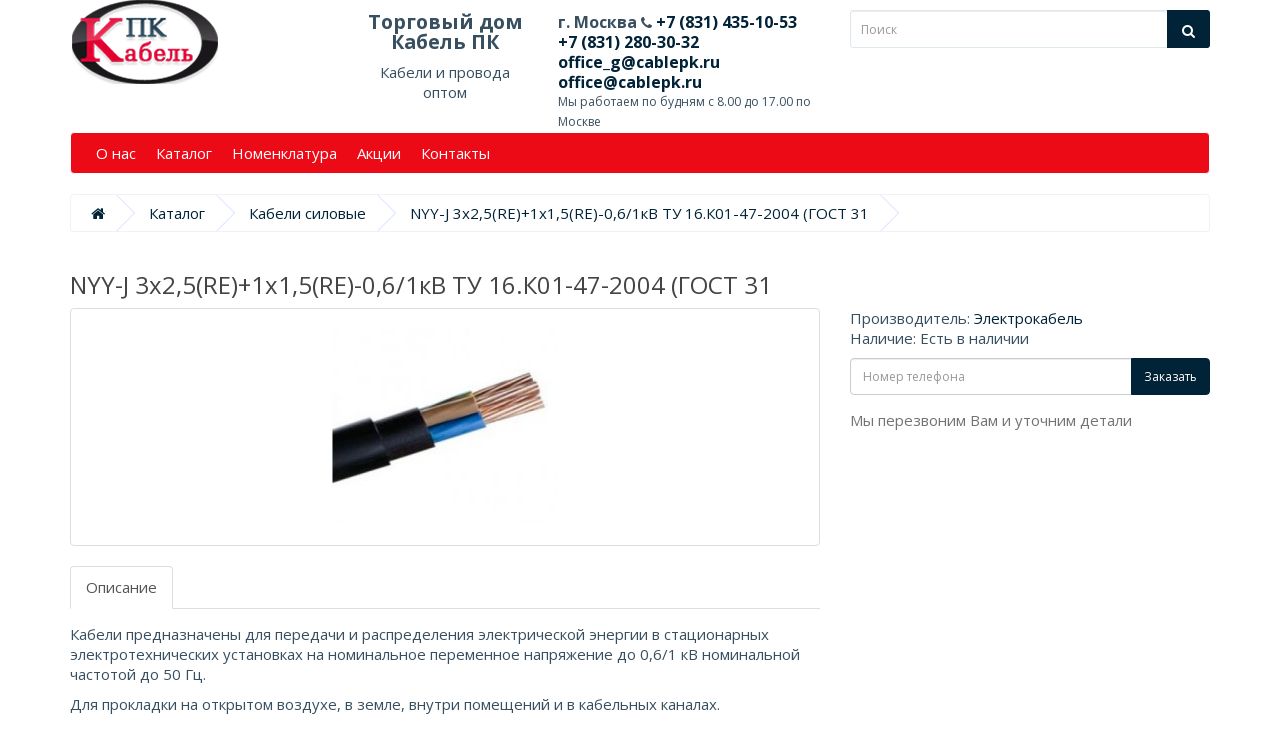

--- FILE ---
content_type: text/html; charset=utf-8
request_url: https://cablepk.ru/katalog/kabeli-silovye/nyy-j-3h2-5re1h1-5re-0-6-1kv-tu-16-k01-47-2004-gost-31
body_size: 7152
content:
<!DOCTYPE html>
<!--[if IE]><![endif]-->
<!--[if IE 8 ]><html dir="ltr" lang="ru" class="ie8"><![endif]-->
<!--[if IE 9 ]><html dir="ltr" lang="ru" class="ie9"><![endif]-->
<!--[if (gt IE 9)|!(IE)]><!-->
<html dir="ltr" lang="ru">
<!--<![endif]-->
<head>
<meta charset="UTF-8" />
<meta name="viewport" content="width=device-width, initial-scale=1">
<meta http-equiv="X-UA-Compatible" content="IE=edge">
<title>КабельNYY-J 3х2,5(RE)+1х1,5(RE)-0,6/1кВ ТУ 16.К01-47-2004 (ГОСТ 31 – купить в Москве. Цена | Кабель ПК</title>
<base href="https://cablepk.ru/" />
<meta name="description" content="У нас вы можете приобрести  КабельNYY-J 3х2,5(RE)+1х1,5(RE)-0,6/1кВ ТУ 16.К01-47-2004 (ГОСТ 31 – купить в Москве. Цена | Кабель ПК в Москве оптом и в розницу с доставкой. Онлайн заказ по телефону и через сайт. Цена на провод КабельNYY-J 3х2,5(RE)+1х1,5(RE" />
<script src="catalog/view/javascript/jquery/jquery-2.1.1.min.js"></script>
<link href="catalog/view/javascript/bootstrap/css/bootstrap.min.css" rel="stylesheet" media="screen" />
<script src="catalog/view/javascript/bootstrap/js/bootstrap.min.js"></script>
<link href="catalog/view/javascript/font-awesome/css/font-awesome.min.css" rel="stylesheet" />
<link href="//fonts.googleapis.com/css?family=Open+Sans:400,400i,300,700" rel="stylesheet" />
<link href="catalog/view/theme/blured/stylesheet/stylesheet.css" rel="stylesheet">
<link href="catalog/view/javascript/jquery/magnific/magnific-popup.css" rel="stylesheet" media="screen" />
<link href="catalog/view/javascript/jquery/datetimepicker/bootstrap-datetimepicker.min.css" rel="stylesheet" media="screen" />
<script src="catalog/view/javascript/jquery/magnific/jquery.magnific-popup.min.js"></script>
<script src="catalog/view/javascript/jquery/datetimepicker/moment/moment.min.js"></script>
<script src="catalog/view/javascript/jquery/datetimepicker/moment/moment-with-locales.min.js"></script>
<script src="catalog/view/javascript/jquery/datetimepicker/bootstrap-datetimepicker.min.js"></script>
<script src="catalog/view/javascript/common.js"></script>
<link href="http://cablepk.ru/katalog/kabeli-silovye/nyy-j-3h2-5re1h1-5re-0-6-1kv-tu-16-k01-47-2004-gost-31" rel="canonical" />
<link href="https://cablepk.ru/image/catalog/favicon.png" rel="icon" />

<script>
$(document).ready(function() {
 
  //E-mail Ajax Send
  $("#form-1").submit(function() { //Change
    var th = $(this);
    $.ajax({
      type: "POST",
      url: "mail.php", //Change
      data: th.serialize()
    }).done(function() {
      window.goal('one_click', 'ok');
      $('#sucsses_form1').prepend('<p class="sucsess_form_otp">Сообщение отправлено</p>').delay(3000).slideUp(300);
      setTimeout(function() {
        // Done Functions
        th.trigger("reset");
      }, 1500);
    });
    return false;
  });
 
});
</script>
<script>
$(document).ready(function() {
 
  //E-mail Ajax Send
  $("#form-2").submit(function() { //Change
    var th = $(this);
    $.ajax({
      type: "POST",
      url: "mail.php", //Change
      data: th.serialize()
    }).done(function() {
      window.goal('one_click', 'ok');
      $('#sucsses_form2').prepend('<p class="sucsess_form_otp">Сообщение отправлено</p>').delay(3000).slideUp(300);
      setTimeout(function() {
        // Done Functions
        th.trigger("reset");
      }, 1500);
    });
    return false;
  });
 
});
</script>
<script>
$(document).ready(function(){
  //при нажатию на любую кнопку, имеющую класс .btn
  $(".btn").click(function() {
    //открыть модальное окно с id="myModal"
    $("#myModal").modal('show');
  });
}

);
</script>
<script async src="//widgets.mango-office.ru/site/32430"></script>
<link href="catalog/view/javascript/live_search/live_search.css" rel="stylesheet" type="text/css">
<script src="catalog/view/javascript/live_search/live_search.js"></script>
<script type="text/javascript"><!--
$(document).ready(function() {
var options = {"text_view_all_results":"\u041f\u043e\u0441\u043c\u043e\u0442\u0440\u0435\u0442\u044c \u0432\u0441\u0435 \u0440\u0435\u0437\u0443\u043b\u044c\u0442\u0430\u0442\u044b","text_empty":"\u041d\u0435\u0442 \u0442\u043e\u0432\u0430\u0440\u043e\u0432, \u043a\u043e\u0442\u043e\u0440\u044b\u0435 \u0441\u043e\u043e\u0442\u0432\u0435\u0442\u0441\u0442\u0432\u0443\u044e\u0442 \u043a\u0440\u0438\u0442\u0435\u0440\u0438\u044f\u043c \u043f\u043e\u0438\u0441\u043a\u0430.","module_live_search_show_image":"1","module_live_search_show_price":"0","module_live_search_show_description":"0","module_live_search_min_length":"1","module_live_search_show_add_button":"0"};
LiveSearchJs.init(options); 
});
//--></script>
</head>

<body>
<!-- Yandex.Metrika counter --> <script type="text/javascript" > (function(m,e,t,r,i,k,a){m[i]=m[i]||function(){(m[i].a=m[i].a||[]).push(arguments)}; m[i].l=1*new Date();k=e.createElement(t),a=e.getElementsByTagName(t)[0],k.async=1,k.src=r,a.parentNode.insertBefore(k,a)}) (window, document, "script", "https://mc.yandex.ru/metrika/tag.js", "ym"); ym(54765208, "init", { clickmap:true, trackLinks:true, accurateTrackBounce:true, webvisor:true, trackHash:true }); </script> <noscript><div><img src="https://mc.yandex.ru/watch/54765208" style="position:absolute; left:-9999px;" alt="" /></div></noscript> <!-- /Yandex.Metrika counter -->
<header>
  <div class="container">
    <div class="row">
      <div class="col-sm-3">
        <div id="logo" class="d-flex justify-content-center justify-content-md-start"><a href="http://cablepk.ru/"><img src="https://cablepk.ru/image/catalog/logo.png" title="CablePK" alt="Торговый дом CablePK – Кабели и провода оптом и крупным оптом" class="img-responsive" /></a></div>
      </div>
      <div class="col-sm-2 text-center">
		<p class="slogan">Торговый дом Кабель ПК</p>
		<p>Кабели и провода оптом</p>
      </div>
	  <div class="col-sm-3 text-center text-md-left 123123">
	      <div id="tel">г. Москва&nbsp;<i class="fa fa-phone" aria-hidden="true"></i><a href="tel:+7 (831) 435-10-53"> +7 (831) 435-10-53</a><br>
            <a href="tel:+78312803032">+7 (831) 280-30-32</a><br>
            <a href="mailto:office_g@cablepk.ru">office_g@cablepk.ru</a><br />
            <a href="mailto:office@cablepk.ru">office@cablepk.ru</a>
        </div><div id="open">Мы работаем по будням с 8.00 до 17.00 по Москве</div></div>
      <div class="col-sm-4"><div id="search" class="input-group">
  <input type="text" name="search" value="" placeholder="Поиск" class="form-control input-lg" />
  <span class="input-group-btn">
    <button type="button" class="btn btn-default btn-lg"><i class="fa fa-search"></i></button>
  </span>
</div></div>
</div>
</div>
</header>
<div class="container">
  <nav id="menu" class="navbar">
    <div class="navbar-header"><span id="category" class="visible-xs">Меню</span>
      <button type="button" class="btn btn-navbar navbar-toggle" data-toggle="collapse" data-target=".navbar-ex1-collapse"><i class="fa fa-bars"></i></button>
    </div>
    <div class="collapse navbar-collapse navbar-ex1-collapse">
      <ul class="nav navbar-nav">
        <li><a href="/about_us">О нас</a></li>
		    <li><a href="/katalog">Каталог</a></li>
        <li><a href="/price/nomenklatura.xls" target="_blank">Номенклатура</a></li>
        <li><a href="/akcii">Акции</a></li>
        <li><a href="/kontakty">Контакты</a></li>
              </ul>
    </div>
  </nav>
</div>


<div id="product-product" class="container">
  <ul class="breadcrumb">
        <li><a href="http://cablepk.ru/"><i class="fa fa-home"></i></a></li>
        <li><a href="http://cablepk.ru/katalog/">Каталог</a></li>
        <li><a href="http://cablepk.ru/katalog/kabeli-silovye/">Кабели силовые</a></li>
        <li><a href="http://cablepk.ru/katalog/kabeli-silovye/nyy-j-3h2-5re1h1-5re-0-6-1kv-tu-16-k01-47-2004-gost-31">NYY-J 3х2,5(RE)+1х1,5(RE)-0,6/1кВ ТУ 16.К01-47-2004 (ГОСТ 31</a></li>
      </ul>
  <div class="row">
                <div id="content" class="col-sm-12">
	<h1>NYY-J 3х2,5(RE)+1х1,5(RE)-0,6/1кВ ТУ 16.К01-47-2004 (ГОСТ 31</h1>
      <div class="row">                         <div class="col-sm-8">           <ul class="thumbnails">
                        <li><a class="thumbnail" href="https://cablepk.ru/image/cache/catalog/nomenklatura/kabeli-silovyye/NYY-J-500x500.jpg" title="NYY-J 3х2,5(RE)+1х1,5(RE)-0,6/1кВ ТУ 16.К01-47-2004 (ГОСТ 31"><img src="https://cablepk.ru/image/cache/catalog/nomenklatura/kabeli-silovyye/NYY-J-228x228.jpg" title="NYY-J 3х2,5(RE)+1х1,5(RE)-0,6/1кВ ТУ 16.К01-47-2004 (ГОСТ 31" alt="NYY-J 3х2,5(RE)+1х1,5(RE)-0,6/1кВ ТУ 16.К01-47-2004 (ГОСТ 31" /></a></li>
                                  </ul>
                    <ul class="nav nav-tabs">
            <li class="active"><a href="#tab-description" data-toggle="tab">Описание</a></li>
                                  </ul>
          <div class="tab-content">
            <div class="tab-pane active" id="tab-description"><p>Кабели предназначены для передачи и распределения электрической энергии в стационарных электротехнических установках на номинальное переменное напряжение до 0,6/1 кВ номинальной частотой до 50 Гц.</p><p>Для прокладки на открытом воздухе, в земле, внутри помещений и в кабельных каналах.</p><p>Кабели изготавливаются для промышленного применения при поставках на внутренний рынок и на экспорт.</p></div>
                        </div>
        </div>
                                <div class="col-sm-4">
          <ul class="list-unstyled">
                        <li>Производитель: <a href="http://cablepk.ru/elektrokabel">Электрокабель</a></li>
                                                <li>Наличие: Есть в наличии</li>
          </ul>
                    <ul class="list-unstyled">
                                                                      </ul>
                    <div id="product">             			<div class="form-group">
              <label class="control-label" for="input-quantity">Количество</label>
              <input type="text" name="quantity" value="1" size="2" id="input-quantity" class="form-control" />
              <input type="hidden" name="product_id" value="22705" />
              <br />
              <button type="button" id="button-cart" data-loading-text="Загрузка..." class="btn btn-primary btn-lg btn-block">Купить</button>
            </div>

            </div>

            <div id="oneclick" >
              <!--<h3><span class="glyphicon glyphicon-phone"></span></h3>-->
              <div class="input-group">
				<input type="text" name="telephone" value="" placeholder="Номер телефона" id="input-payment-telephone" class="form-control">
				<input type="hidden" name="product_id" value="22705">
                <span class="input-group-btn">
                    <button type="submit" id="button-oneclick" class="btn btn-primary">Заказать</button>
                </span>
              </div>
			  <span class="help-block">Мы перезвоним Вам и уточним детали</span>	
            </div>
			<script src="catalog/view/javascript/jquery.maskedinput.min.js" type="text/javascript"></script>
            <script type="text/javascript">
                $(document).ready(function() {
					$("#input-payment-telephone").mask("+7 (999) 999-99-99",{placeholder:" "});
				});
            </script>

			<script type="text/javascript"><!--
			$('#button-oneclick').on('click', function() {
				$.ajax({
					url: 'index.php?route=checkout/one_click/add',
					type: 'post',
					data: $('#oneclick input[type=\'text\'], #oneclick input[type=\'hidden\']'),
					dataType: 'json',
					beforeSend: function() {
						$('#button-oneclick').button('loading');
					},
					complete: function() {
						$('#button-oneclick').button('reset');
					},
					success: function(json) {
						$('.alert, .text-danger').remove();
						$('.form-group').removeClass('has-error');

						if (json['error']) {
							if (json['error']['telephone']) {
								$('.breadcrumb').after('<div class="alert alert-danger text-danger">' + json['error']['telephone'] + '<button type="button" class="close" data-dismiss="alert">&times;</button></div>');
								$('html, body').animate({ scrollTop: 0 }, 'slow');
							}
							if (json['error']['product']) {
								$('.breadcrumb').after('<div class="alert alert-danger text-danger">' + json['error']['product'] + '<button type="button" class="close" data-dismiss="alert">&times;</button></div>');
								$('html, body').animate({ scrollTop: 0 }, 'slow');
							}
							if (json['error']['order']) {
								$('.breadcrumb').after('<div class="alert alert-danger text-danger">' + json['error']['order'] + '<button type="button" class="close" data-dismiss="alert">&times;</button></div>');
								$('html, body').animate({ scrollTop: 0 }, 'slow');
							}
						}

						if (json['success']) {
							$('.breadcrumb').after('<div class="alert alert-success">' + json['success'] + '<button type="button" class="close" data-dismiss="alert">&times;</button></div>');
							$('html, body').animate({ scrollTop: 0 }, 'slow');
						}
					},
			        error: function(xhr, ajaxOptions, thrownError) {
			            alert(thrownError + "\r\n" + xhr.statusText + "\r\n" + xhr.responseText);
			        }
				});
			});
			//--></script>
        
           </div>
      </div>
                    </div>
    </div>
</div>
<script><!--
$('select[name=\'recurring_id\'], input[name="quantity"]').change(function(){
	$.ajax({
		url: 'index.php?route=product/product/getRecurringDescription',
		type: 'post',
		data: $('input[name=\'product_id\'], input[name=\'quantity\'], select[name=\'recurring_id\']'),
		dataType: 'json',
		beforeSend: function() {
			$('#recurring-description').html('');
		},
		success: function(json) {
			$('.alert-dismissible, .text-danger').remove();

			if (json['success']) {
				$('#recurring-description').html(json['success']);
			}
		}
	});
});
//--></script>
<script><!--
$('#button-cart').on('click', function() {
	$.ajax({
		url: 'index.php?route=checkout/cart/add',
		type: 'post',
		data: $('#product input[type=\'text\'], #product input[type=\'hidden\'], #product input[type=\'radio\']:checked, #product input[type=\'checkbox\']:checked, #product select, #product textarea'),
		dataType: 'json',
		beforeSend: function() {
			$('#button-cart').button('loading');
		},
		complete: function() {
			$('#button-cart').button('reset');
		},
		success: function(json) {
			$('.alert-dismissible, .text-danger').remove();
			$('.form-group').removeClass('has-error');

			if (json['error']) {
				if (json['error']['option']) {
					for (i in json['error']['option']) {
						var element = $('#input-option' + i.replace('_', '-'));

						if (element.parent().hasClass('input-group')) {
							element.parent().after('<div class="text-danger">' + json['error']['option'][i] + '</div>');
						} else {
							element.after('<div class="text-danger">' + json['error']['option'][i] + '</div>');
						}
					}
				}

				if (json['error']['recurring']) {
					$('select[name=\'recurring_id\']').after('<div class="text-danger">' + json['error']['recurring'] + '</div>');
				}

				// Highlight any found errors
				$('.text-danger').parent().addClass('has-error');
			}

			if (json['success']) {
				$('.breadcrumb').after('<div class="alert alert-success alert-dismissible">' + json['success'] + '<button type="button" class="close" data-dismiss="alert">&times;</button></div>');

				$('#cart > button').html('<span id="cart-total"><i class="fa fa-shopping-cart"></i> ' + json['total'] + '</span>');

				$('html, body').animate({ scrollTop: 0 }, 'slow');

				$('#cart > ul').load('index.php?route=common/cart/info ul li');
			}
		},
        error: function(xhr, ajaxOptions, thrownError) {
            alert(thrownError + "\r\n" + xhr.statusText + "\r\n" + xhr.responseText);
        }
	});
});
//--></script>
<script><!--
$('.date').datetimepicker({
	language: 'ru',
	pickTime: false
});

$('.datetime').datetimepicker({
	language: 'ru',
	pickDate: true,
	pickTime: true
});

$('.time').datetimepicker({
	language: 'ru',
	pickDate: false
});

$('button[id^=\'button-upload\']').on('click', function() {
	var node = this;

	$('#form-upload').remove();

	$('body').prepend('<form enctype="multipart/form-data" id="form-upload" style="display: none;"><input type="file" name="file" /></form>');

	$('#form-upload input[name=\'file\']').trigger('click');

	if (typeof timer != 'undefined') {
    	clearInterval(timer);
	}

	timer = setInterval(function() {
		if ($('#form-upload input[name=\'file\']').val() != '') {
			clearInterval(timer);

			$.ajax({
				url: 'index.php?route=tool/upload',
				type: 'post',
				dataType: 'json',
				data: new FormData($('#form-upload')[0]),
				cache: false,
				contentType: false,
				processData: false,
				beforeSend: function() {
					$(node).button('loading');
				},
				complete: function() {
					$(node).button('reset');
				},
				success: function(json) {
					$('.text-danger').remove();

					if (json['error']) {
						$(node).parent().find('input').after('<div class="text-danger">' + json['error'] + '</div>');
					}

					if (json['success']) {
						alert(json['success']);

						$(node).parent().find('input').val(json['code']);
					}
				},
				error: function(xhr, ajaxOptions, thrownError) {
					alert(thrownError + "\r\n" + xhr.statusText + "\r\n" + xhr.responseText);
				}
			});
		}
	}, 500);
});
//--></script>
<script><!--
$('#review').delegate('.pagination a', 'click', function(e) {
    e.preventDefault();

    $('#review').fadeOut('slow');

    $('#review').load(this.href);

    $('#review').fadeIn('slow');
});

$('#review').load('index.php?route=product/product/review&product_id=22705');

$('#button-review').on('click', function() {
	$.ajax({
		url: 'index.php?route=product/product/write&product_id=22705',
		type: 'post',
		dataType: 'json',
		data: $("#form-review").serialize(),
		beforeSend: function() {
			$('#button-review').button('loading');
		},
		complete: function() {
			$('#button-review').button('reset');
		},
		success: function(json) {
			$('.alert-dismissible').remove();

			if (json['error']) {
				$('#review').after('<div class="alert alert-danger alert-dismissible"><i class="fa fa-exclamation-circle"></i> ' + json['error'] + '</div>');
			}

			if (json['success']) {
				$('#review').after('<div class="alert alert-success alert-dismissible"><i class="fa fa-check-circle"></i> ' + json['success'] + '</div>');

				$('input[name=\'name\']').val('');
				$('textarea[name=\'text\']').val('');
				$('input[name=\'rating\']:checked').prop('checked', false);
			}
		}
	});
});

$(document).ready(function() {
	$('.thumbnails').magnificPopup({
		type:'image',
		delegate: 'a',
		gallery: {
			enabled: true
		}
	});
});
//--></script>
<footer>
	<div class="container">
		<div class="row">
						<div class="col-sm-4">
				<h5>Информация</h5>
				<ul class="list-unstyled">
										<li><a href="http://cablepk.ru/about_us">О нас</a></li>
									</ul>
			</div>
						<div class="col-sm-4 text-md-center">
				<h5>Служба поддержки</h5>
				<ul class="list-unstyled">
					<li><a href="http://cablepk.ru/contact/">Контакты</a></li>
					<li><a href="http://cablepk.ru/sitemap/">Карта сайта</a></li>
				</ul>
			</div>
			<div class="col-sm-4 text-md-right">
				<h5>Дополнительно</h5>
				<ul class="list-unstyled">
					<li><a href="http://cablepk.ru/brands/">Производители</a></li>
					<li><a href="http://cablepk.ru/specials/">Акции</a></li>
				</ul>
			</div>
		</div>
		<hr>
		<p class="text-center">CablePK &copy; 2026</p>

		<script src="catalog/view/javascript/jquery.swipebox.min.js"></script>
		<link href="catalog/view/theme/blured/stylesheet/swipebox.min.css" rel="stylesheet">
	</div><br>
</footer>

<!-- BEGIN JIVOSITE CODE {literal} -->
<script>
	(function(){ var widget_id = 'Yb6s9FoukT';var d=document;var w=window;function l(){
		var s = document.createElement('script'); s.type = 'text/javascript'; s.async = true;
		s.src = '//code.jivosite.com/script/widget/'+widget_id
		; var ss = document.getElementsByTagName('script')[0]; ss.parentNode.insertBefore(s, ss);}
		if(d.readyState=='complete'){l();}else{if(w.attachEvent){w.attachEvent('onload',l);}
		else{w.addEventListener('load',l,false);}}})();
	</script>
	<!-- {/literal} END JIVOSITE CODE -->

	<script>
		;( function( $ ) {

			$( '.swipebox' ).swipebox( {
		useCSS : true, // false will force the use of jQuery for animations
		useSVG : true, // false to force the use of png for buttons
		initialIndexOnArray : 0, // which image index to init when a array is passed
		hideCloseButtonOnMobile : false, // true will hide the close button on mobile devices
		removeBarsOnMobile : true, // false will show top bar on mobile devices
		hideBarsDelay : 3000, // delay before hiding bars on desktop
		videoMaxWidth : 1140, // videos max width
		beforeOpen: function() {}, // called before opening
		afterOpen: null, // called after opening
		afterClose: function() {}, // called after closing
		loopAtEnd: false // true will return to the first image after the last image is reached
	} );

		} )( jQuery );
	</script>

	{literal}
	<!--GOALS-->
	<script type="text/javascript">
		var gYAs=[],gGAs=[],gTMRs=[];
		window.goals=window.goals||[];
		window.goal=function(t,a,p){var gk=t;if(a){gk+='_'+a}if(gYAs){for(k in gYAs){try{ym=window[gYAs[k]];if(typeof ym=='object')ym.reachGoal(gk,p)}catch(e){console.log(e)}}}if(gTMRs){var _tmr=window._tmr||(window._tmr=[]);for(ktmr in gTMRs){try{_tmr.push({id:gTMRs[ktmr],type:'reachGoal',goal:gk})}catch(e){console.log(e)}}}if(typeof ga=='function'){if(typeof google_tag_manager!='undefined'&&google_tag_manager.gtagRegistered){for(gi in gGAs) ga('gtag_'+(gGAs[gi])+'.send','pageview','/goal/'+gk+'/')}else{ga('send','pageview','/goal/'+gk+'/')}}console.info('GOAL '+gk);if(t!='form'&&t!='click'&&t!='order')window.goal('form',a)}
		window.addEventListener('load',function(){for(k in window){if(k.indexOf('yaCounter')==0)gYAs.push(k)}if(window.gaData){for(gid in window.gaData){gGAs.push(gid.replace(/-/g, '_'))}}if( window.goals ) for(let goal of window.goals) window.goal(goal[0],goal[1]);});
		jQuery(document).ready(function($){
			$(document).on('click', '[href^="tel:"]',function(){window.goal('click','tel')});
			$(document).on('click', '[href^="mailto:"]',function(){window.goal('click','mailto')});
			
			$(window).ajaxSend(function(e,xhr,opt){
				if( opt && opt.url  ) {
					if( opt.url.indexOf('checkout/one_click/add') >= 0 ) {
						window.goal('one_click', 'send');
					}
				}
			});
			$(window).ajaxSuccess(function(e,xhr,opt,res){
				if( opt && opt.url  ) {
					if( opt.url.indexOf('checkout/one_click/add') >= 0 ) {
						if( res && res.success ) {
							window.goal('one_click', 'ok');
						}
					}
				}
			});

			setTimeout(() => window.goal('visit', '30'), 30000);
			setTimeout(() => window.goal('visit', '60'), 60000);
			setTimeout(() => window.goal('visit', '90'), 90000);

			console.info('GOALS_READY');
		});
	</script>
	<!--/GOALS-->
	{/literal}
</body>
</html>
